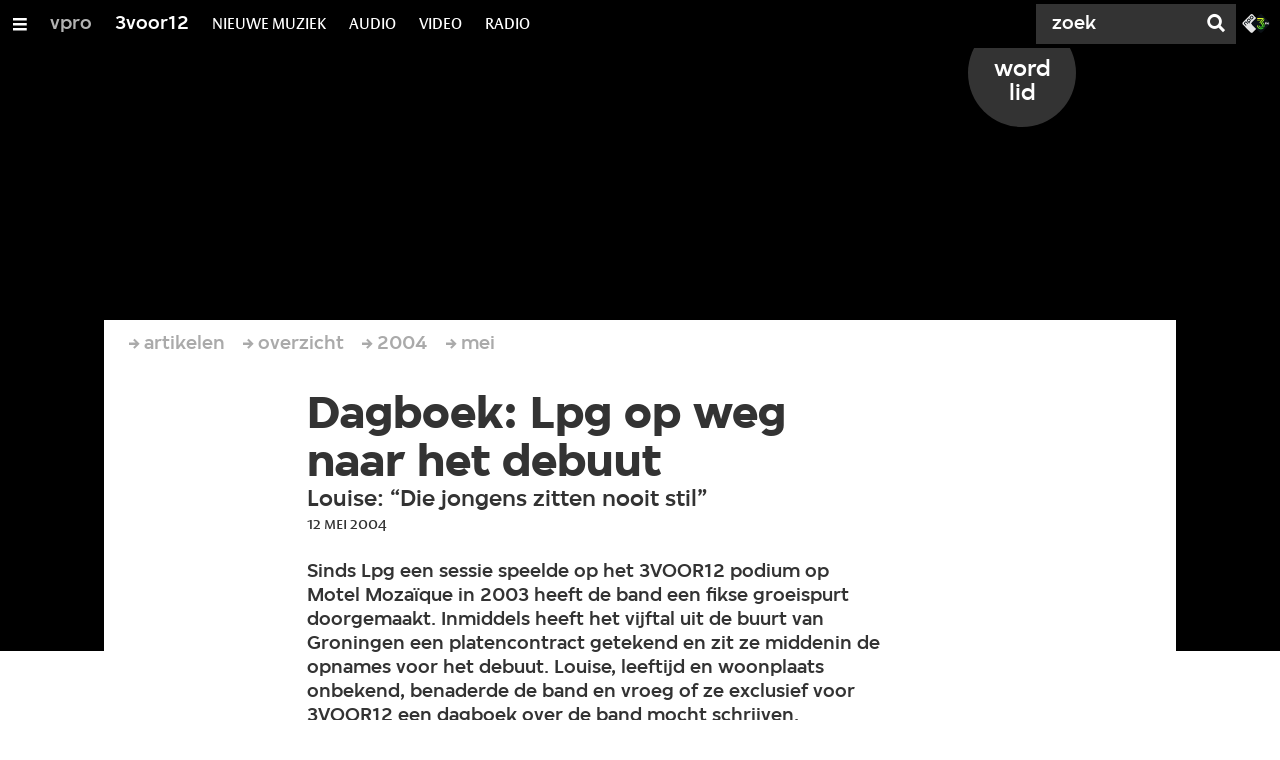

--- FILE ---
content_type: application/javascript;charset=UTF-8
request_url: https://3voor12.vpro.nl/.resources/vpro/themes/vpronl/js//snowpack_packages/6.24.4/_snowpack/pkg/common/lit-html-a4f3a51c.js
body_size: 3863
content:
/**
 * @license
 * Copyright 2017 Google LLC
 * SPDX-License-Identifier: BSD-3-Clause
 */
var t;
const i = window, s = i.trustedTypes, e = s ? s.createPolicy("lit-html", {createHTML: (t2) => t2}) : void 0, o = "$lit$", n = `lit$${(Math.random() + "").slice(9)}$`, l = "?" + n, h = `<${l}>`, r = document, u = () => r.createComment(""), d = (t2) => t2 === null || typeof t2 != "object" && typeof t2 != "function", c = Array.isArray, v = (t2) => c(t2) || typeof (t2 == null ? void 0 : t2[Symbol.iterator]) == "function", a = "[ 	\n\f\r]", f = /<(?:(!--|\/[^a-zA-Z])|(\/?[a-zA-Z][^>\s]*)|(\/?$))/g, _ = /-->/g, m = />/g, p = RegExp(`>|${a}(?:([^\\s"'>=/]+)(${a}*=${a}*(?:[^ 	
\f\r"'\`<>=]|("|')|))|$)`, "g"), g = /'/g, $ = /"/g, y = /^(?:script|style|textarea|title)$/i, w = (t2) => (i2, ...s2) => ({_$litType$: t2, strings: i2, values: s2}), x = w(1), b = w(2), T = Symbol.for("lit-noChange"), A = Symbol.for("lit-nothing"), E = new WeakMap(), C = r.createTreeWalker(r, 129, null, false);
function P(t2, i2) {
  if (!Array.isArray(t2) || !t2.hasOwnProperty("raw"))
    throw Error("invalid template strings array");
  return e !== void 0 ? e.createHTML(i2) : i2;
}
const V = (t2, i2) => {
  const s2 = t2.length - 1, e2 = [];
  let l2, r2 = i2 === 2 ? "<svg>" : "", u2 = f;
  for (let i3 = 0; i3 < s2; i3++) {
    const s3 = t2[i3];
    let d2, c2, v2 = -1, a2 = 0;
    for (; a2 < s3.length && (u2.lastIndex = a2, c2 = u2.exec(s3), c2 !== null); )
      a2 = u2.lastIndex, u2 === f ? c2[1] === "!--" ? u2 = _ : c2[1] !== void 0 ? u2 = m : c2[2] !== void 0 ? (y.test(c2[2]) && (l2 = RegExp("</" + c2[2], "g")), u2 = p) : c2[3] !== void 0 && (u2 = p) : u2 === p ? c2[0] === ">" ? (u2 = l2 != null ? l2 : f, v2 = -1) : c2[1] === void 0 ? v2 = -2 : (v2 = u2.lastIndex - c2[2].length, d2 = c2[1], u2 = c2[3] === void 0 ? p : c2[3] === '"' ? $ : g) : u2 === $ || u2 === g ? u2 = p : u2 === _ || u2 === m ? u2 = f : (u2 = p, l2 = void 0);
    const w2 = u2 === p && t2[i3 + 1].startsWith("/>") ? " " : "";
    r2 += u2 === f ? s3 + h : v2 >= 0 ? (e2.push(d2), s3.slice(0, v2) + o + s3.slice(v2) + n + w2) : s3 + n + (v2 === -2 ? (e2.push(void 0), i3) : w2);
  }
  return [P(t2, r2 + (t2[s2] || "<?>") + (i2 === 2 ? "</svg>" : "")), e2];
};
class N {
  constructor({strings: t2, _$litType$: i2}, e2) {
    let h2;
    this.parts = [];
    let r2 = 0, d2 = 0;
    const c2 = t2.length - 1, v2 = this.parts, [a2, f2] = V(t2, i2);
    if (this.el = N.createElement(a2, e2), C.currentNode = this.el.content, i2 === 2) {
      const t3 = this.el.content, i3 = t3.firstChild;
      i3.remove(), t3.append(...i3.childNodes);
    }
    for (; (h2 = C.nextNode()) !== null && v2.length < c2; ) {
      if (h2.nodeType === 1) {
        if (h2.hasAttributes()) {
          const t3 = [];
          for (const i3 of h2.getAttributeNames())
            if (i3.endsWith(o) || i3.startsWith(n)) {
              const s2 = f2[d2++];
              if (t3.push(i3), s2 !== void 0) {
                const t4 = h2.getAttribute(s2.toLowerCase() + o).split(n), i4 = /([.?@])?(.*)/.exec(s2);
                v2.push({type: 1, index: r2, name: i4[2], strings: t4, ctor: i4[1] === "." ? H : i4[1] === "?" ? L : i4[1] === "@" ? z : k});
              } else
                v2.push({type: 6, index: r2});
            }
          for (const i3 of t3)
            h2.removeAttribute(i3);
        }
        if (y.test(h2.tagName)) {
          const t3 = h2.textContent.split(n), i3 = t3.length - 1;
          if (i3 > 0) {
            h2.textContent = s ? s.emptyScript : "";
            for (let s2 = 0; s2 < i3; s2++)
              h2.append(t3[s2], u()), C.nextNode(), v2.push({type: 2, index: ++r2});
            h2.append(t3[i3], u());
          }
        }
      } else if (h2.nodeType === 8)
        if (h2.data === l)
          v2.push({type: 2, index: r2});
        else {
          let t3 = -1;
          for (; (t3 = h2.data.indexOf(n, t3 + 1)) !== -1; )
            v2.push({type: 7, index: r2}), t3 += n.length - 1;
        }
      r2++;
    }
  }
  static createElement(t2, i2) {
    const s2 = r.createElement("template");
    return s2.innerHTML = t2, s2;
  }
}
function S(t2, i2, s2 = t2, e2) {
  var o2, n2, l2, h2;
  if (i2 === T)
    return i2;
  let r2 = e2 !== void 0 ? (o2 = s2._$Co) === null || o2 === void 0 ? void 0 : o2[e2] : s2._$Cl;
  const u2 = d(i2) ? void 0 : i2._$litDirective$;
  return (r2 == null ? void 0 : r2.constructor) !== u2 && ((n2 = r2 == null ? void 0 : r2._$AO) === null || n2 === void 0 || n2.call(r2, false), u2 === void 0 ? r2 = void 0 : (r2 = new u2(t2), r2._$AT(t2, s2, e2)), e2 !== void 0 ? ((l2 = (h2 = s2)._$Co) !== null && l2 !== void 0 ? l2 : h2._$Co = [])[e2] = r2 : s2._$Cl = r2), r2 !== void 0 && (i2 = S(t2, r2._$AS(t2, i2.values), r2, e2)), i2;
}
class M {
  constructor(t2, i2) {
    this._$AV = [], this._$AN = void 0, this._$AD = t2, this._$AM = i2;
  }
  get parentNode() {
    return this._$AM.parentNode;
  }
  get _$AU() {
    return this._$AM._$AU;
  }
  u(t2) {
    var i2;
    const {el: {content: s2}, parts: e2} = this._$AD, o2 = ((i2 = t2 == null ? void 0 : t2.creationScope) !== null && i2 !== void 0 ? i2 : r).importNode(s2, true);
    C.currentNode = o2;
    let n2 = C.nextNode(), l2 = 0, h2 = 0, u2 = e2[0];
    for (; u2 !== void 0; ) {
      if (l2 === u2.index) {
        let i3;
        u2.type === 2 ? i3 = new R(n2, n2.nextSibling, this, t2) : u2.type === 1 ? i3 = new u2.ctor(n2, u2.name, u2.strings, this, t2) : u2.type === 6 && (i3 = new Z(n2, this, t2)), this._$AV.push(i3), u2 = e2[++h2];
      }
      l2 !== (u2 == null ? void 0 : u2.index) && (n2 = C.nextNode(), l2++);
    }
    return C.currentNode = r, o2;
  }
  v(t2) {
    let i2 = 0;
    for (const s2 of this._$AV)
      s2 !== void 0 && (s2.strings !== void 0 ? (s2._$AI(t2, s2, i2), i2 += s2.strings.length - 2) : s2._$AI(t2[i2])), i2++;
  }
}
class R {
  constructor(t2, i2, s2, e2) {
    var o2;
    this.type = 2, this._$AH = A, this._$AN = void 0, this._$AA = t2, this._$AB = i2, this._$AM = s2, this.options = e2, this._$Cp = (o2 = e2 == null ? void 0 : e2.isConnected) === null || o2 === void 0 || o2;
  }
  get _$AU() {
    var t2, i2;
    return (i2 = (t2 = this._$AM) === null || t2 === void 0 ? void 0 : t2._$AU) !== null && i2 !== void 0 ? i2 : this._$Cp;
  }
  get parentNode() {
    let t2 = this._$AA.parentNode;
    const i2 = this._$AM;
    return i2 !== void 0 && (t2 == null ? void 0 : t2.nodeType) === 11 && (t2 = i2.parentNode), t2;
  }
  get startNode() {
    return this._$AA;
  }
  get endNode() {
    return this._$AB;
  }
  _$AI(t2, i2 = this) {
    t2 = S(this, t2, i2), d(t2) ? t2 === A || t2 == null || t2 === "" ? (this._$AH !== A && this._$AR(), this._$AH = A) : t2 !== this._$AH && t2 !== T && this._(t2) : t2._$litType$ !== void 0 ? this.g(t2) : t2.nodeType !== void 0 ? this.$(t2) : v(t2) ? this.T(t2) : this._(t2);
  }
  k(t2) {
    return this._$AA.parentNode.insertBefore(t2, this._$AB);
  }
  $(t2) {
    this._$AH !== t2 && (this._$AR(), this._$AH = this.k(t2));
  }
  _(t2) {
    this._$AH !== A && d(this._$AH) ? this._$AA.nextSibling.data = t2 : this.$(r.createTextNode(t2)), this._$AH = t2;
  }
  g(t2) {
    var i2;
    const {values: s2, _$litType$: e2} = t2, o2 = typeof e2 == "number" ? this._$AC(t2) : (e2.el === void 0 && (e2.el = N.createElement(P(e2.h, e2.h[0]), this.options)), e2);
    if (((i2 = this._$AH) === null || i2 === void 0 ? void 0 : i2._$AD) === o2)
      this._$AH.v(s2);
    else {
      const t3 = new M(o2, this), i3 = t3.u(this.options);
      t3.v(s2), this.$(i3), this._$AH = t3;
    }
  }
  _$AC(t2) {
    let i2 = E.get(t2.strings);
    return i2 === void 0 && E.set(t2.strings, i2 = new N(t2)), i2;
  }
  T(t2) {
    c(this._$AH) || (this._$AH = [], this._$AR());
    const i2 = this._$AH;
    let s2, e2 = 0;
    for (const o2 of t2)
      e2 === i2.length ? i2.push(s2 = new R(this.k(u()), this.k(u()), this, this.options)) : s2 = i2[e2], s2._$AI(o2), e2++;
    e2 < i2.length && (this._$AR(s2 && s2._$AB.nextSibling, e2), i2.length = e2);
  }
  _$AR(t2 = this._$AA.nextSibling, i2) {
    var s2;
    for ((s2 = this._$AP) === null || s2 === void 0 || s2.call(this, false, true, i2); t2 && t2 !== this._$AB; ) {
      const i3 = t2.nextSibling;
      t2.remove(), t2 = i3;
    }
  }
  setConnected(t2) {
    var i2;
    this._$AM === void 0 && (this._$Cp = t2, (i2 = this._$AP) === null || i2 === void 0 || i2.call(this, t2));
  }
}
class k {
  constructor(t2, i2, s2, e2, o2) {
    this.type = 1, this._$AH = A, this._$AN = void 0, this.element = t2, this.name = i2, this._$AM = e2, this.options = o2, s2.length > 2 || s2[0] !== "" || s2[1] !== "" ? (this._$AH = Array(s2.length - 1).fill(new String()), this.strings = s2) : this._$AH = A;
  }
  get tagName() {
    return this.element.tagName;
  }
  get _$AU() {
    return this._$AM._$AU;
  }
  _$AI(t2, i2 = this, s2, e2) {
    const o2 = this.strings;
    let n2 = false;
    if (o2 === void 0)
      t2 = S(this, t2, i2, 0), n2 = !d(t2) || t2 !== this._$AH && t2 !== T, n2 && (this._$AH = t2);
    else {
      const e3 = t2;
      let l2, h2;
      for (t2 = o2[0], l2 = 0; l2 < o2.length - 1; l2++)
        h2 = S(this, e3[s2 + l2], i2, l2), h2 === T && (h2 = this._$AH[l2]), n2 || (n2 = !d(h2) || h2 !== this._$AH[l2]), h2 === A ? t2 = A : t2 !== A && (t2 += (h2 != null ? h2 : "") + o2[l2 + 1]), this._$AH[l2] = h2;
    }
    n2 && !e2 && this.j(t2);
  }
  j(t2) {
    t2 === A ? this.element.removeAttribute(this.name) : this.element.setAttribute(this.name, t2 != null ? t2 : "");
  }
}
class H extends k {
  constructor() {
    super(...arguments), this.type = 3;
  }
  j(t2) {
    this.element[this.name] = t2 === A ? void 0 : t2;
  }
}
const I = s ? s.emptyScript : "";
class L extends k {
  constructor() {
    super(...arguments), this.type = 4;
  }
  j(t2) {
    t2 && t2 !== A ? this.element.setAttribute(this.name, I) : this.element.removeAttribute(this.name);
  }
}
class z extends k {
  constructor(t2, i2, s2, e2, o2) {
    super(t2, i2, s2, e2, o2), this.type = 5;
  }
  _$AI(t2, i2 = this) {
    var s2;
    if ((t2 = (s2 = S(this, t2, i2, 0)) !== null && s2 !== void 0 ? s2 : A) === T)
      return;
    const e2 = this._$AH, o2 = t2 === A && e2 !== A || t2.capture !== e2.capture || t2.once !== e2.once || t2.passive !== e2.passive, n2 = t2 !== A && (e2 === A || o2);
    o2 && this.element.removeEventListener(this.name, this, e2), n2 && this.element.addEventListener(this.name, this, t2), this._$AH = t2;
  }
  handleEvent(t2) {
    var i2, s2;
    typeof this._$AH == "function" ? this._$AH.call((s2 = (i2 = this.options) === null || i2 === void 0 ? void 0 : i2.host) !== null && s2 !== void 0 ? s2 : this.element, t2) : this._$AH.handleEvent(t2);
  }
}
class Z {
  constructor(t2, i2, s2) {
    this.element = t2, this.type = 6, this._$AN = void 0, this._$AM = i2, this.options = s2;
  }
  get _$AU() {
    return this._$AM._$AU;
  }
  _$AI(t2) {
    S(this, t2);
  }
}
const B = i.litHtmlPolyfillSupport;
B == null || B(N, R), ((t = i.litHtmlVersions) !== null && t !== void 0 ? t : i.litHtmlVersions = []).push("2.8.0");
const D = (t2, i2, s2) => {
  var e2, o2;
  const n2 = (e2 = s2 == null ? void 0 : s2.renderBefore) !== null && e2 !== void 0 ? e2 : i2;
  let l2 = n2._$litPart$;
  if (l2 === void 0) {
    const t3 = (o2 = s2 == null ? void 0 : s2.renderBefore) !== null && o2 !== void 0 ? o2 : null;
    n2._$litPart$ = l2 = new R(i2.insertBefore(u(), t3), t3, void 0, s2 != null ? s2 : {});
  }
  return l2._$AI(t2), l2;
};
export {A, D, T, b, x};
